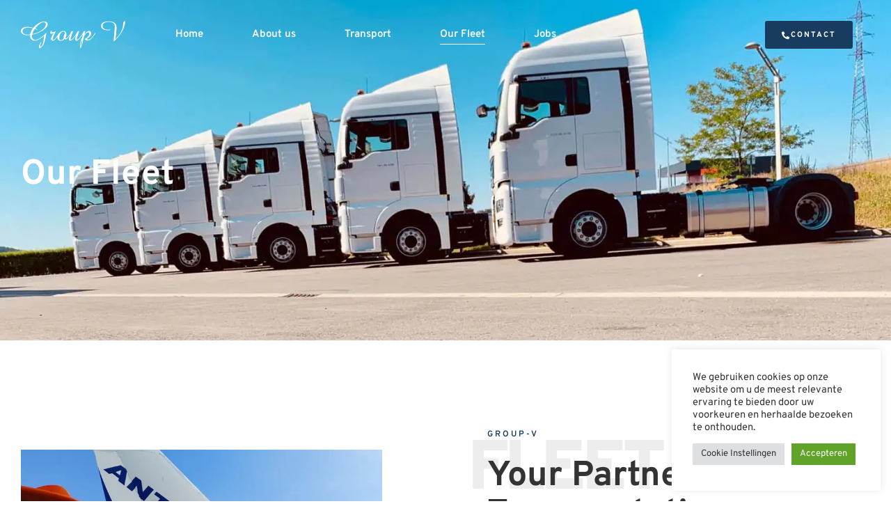

--- FILE ---
content_type: text/css
request_url: https://www.group-v.eu/wp-content/uploads/elementor/css/post-18.css?ver=1768955797
body_size: 21084
content:
.elementor-18 .elementor-element.elementor-element-67e94068 .elementor-repeater-item-ed0308c.jet-parallax-section__layout .jet-parallax-section__image{background-size:auto;}.elementor-18 .elementor-element.elementor-element-24c8ac{transition:all 400ms;}.elementor-18 .elementor-element.elementor-element-ccff423 > .elementor-widget-container{margin:2% 0% 0% 0%;}.elementor-18 .elementor-element.elementor-element-ccff423{transition:all 400ms;}.elementor-18 .elementor-element.elementor-element-ccff423 .elementor-heading-title{color:var( --e-global-color-ec25634 );}.elementor-18 .elementor-element.elementor-element-67e94068:not(.elementor-motion-effects-element-type-background), .elementor-18 .elementor-element.elementor-element-67e94068 > .elementor-motion-effects-container > .elementor-motion-effects-layer{background-image:url("https://i0.wp.com/www.group-v.eu/wp-content/uploads/2021/08/Group-v-fleetlong.jpeg?fit=1466%2C640&ssl=1");background-position:center center;background-size:cover;}.elementor-18 .elementor-element.elementor-element-67e94068 > .elementor-background-overlay{background-color:var( --e-global-color-a047deb );opacity:0.49;transition:background 0.3s, border-radius 0.3s, opacity 0.3s;}.elementor-18 .elementor-element.elementor-element-67e94068 > .elementor-container{min-height:500px;}.elementor-18 .elementor-element.elementor-element-67e94068{transition:all 400ms;margin-top:-111px;margin-bottom:0px;}.elementor-18 .elementor-element.elementor-element-147d337 > .elementor-container > .elementor-column > .elementor-widget-wrap{align-content:center;align-items:center;}.elementor-18 .elementor-element.elementor-element-147d337 .elementor-repeater-item-f01f5fe.jet-parallax-section__layout .jet-parallax-section__image{background-size:auto;}.elementor-bc-flex-widget .elementor-18 .elementor-element.elementor-element-17ba204f.elementor-column .elementor-widget-wrap{align-items:center;}.elementor-18 .elementor-element.elementor-element-17ba204f.elementor-column.elementor-element[data-element_type="column"] > .elementor-widget-wrap.elementor-element-populated{align-content:center;align-items:center;}.elementor-18 .elementor-element.elementor-element-17ba204f > .elementor-element-populated{margin:0px 0px 0px 0px;--e-column-margin-right:0px;--e-column-margin-left:0px;}.elementor-18 .elementor-element.elementor-element-17ba204f{transition:all 400ms;}.elementor-18 .elementor-element.elementor-element-29f3e435{width:auto;max-width:auto;z-index:0;transition:all 400ms;}.elementor-18 .elementor-element.elementor-element-29f3e435 img{width:667px;height:69vh;object-fit:cover;object-position:center center;}.elementor-18 .elementor-element.elementor-element-947da20{transition:all 400ms;}.elementor-bc-flex-widget .elementor-18 .elementor-element.elementor-element-28e788ef.elementor-column .elementor-widget-wrap{align-items:center;}.elementor-18 .elementor-element.elementor-element-28e788ef.elementor-column.elementor-element[data-element_type="column"] > .elementor-widget-wrap.elementor-element-populated{align-content:center;align-items:center;}.elementor-18 .elementor-element.elementor-element-28e788ef{transition:all 400ms;}.elementor-18 .elementor-element.elementor-element-fb81b5e > .elementor-widget-container{margin:0px 0px 24px 0px;}.elementor-18 .elementor-element.elementor-element-fb81b5e{z-index:9;transition:all 400ms;}.elementor-18 .elementor-element.elementor-element-fb81b5e .elementor-heading-title{font-size:var( --e-global-typography-text-font-size );font-weight:var( --e-global-typography-text-font-weight );text-transform:var( --e-global-typography-text-text-transform );line-height:var( --e-global-typography-text-line-height );letter-spacing:var( --e-global-typography-text-letter-spacing );color:var( --e-global-color-primary );}body:not(.rtl) .elementor-18 .elementor-element.elementor-element-7e951ac4{left:2px;}body.rtl .elementor-18 .elementor-element.elementor-element-7e951ac4{right:2px;}.elementor-18 .elementor-element.elementor-element-7e951ac4{top:37px;z-index:0;transition:all 400ms;text-align:start;}.elementor-18 .elementor-element.elementor-element-7e951ac4 .elementor-heading-title{font-size:100px;font-weight:900;letter-spacing:-5px;color:var( --e-global-color-4ade329 );}.elementor-18 .elementor-element.elementor-element-42d38220 > .elementor-widget-container{margin:0px 0px 24px 0px;}.elementor-18 .elementor-element.elementor-element-42d38220{transition:all 400ms;}.elementor-18 .elementor-element.elementor-element-37754fcd{--iteration-count:infinite;--animation-duration:1200ms;transition:all 400ms;--dynamic-text-color:var( --e-global-color-secondary );}.elementor-18 .elementor-element.elementor-element-37754fcd > .elementor-widget-container{margin:0px 0px 24px 0px;}.elementor-18 .elementor-element.elementor-element-37754fcd .elementor-headline{text-align:start;font-family:var( --e-global-typography-primary-font-family ), Sans-serif;font-size:var( --e-global-typography-primary-font-size );font-weight:var( --e-global-typography-primary-font-weight );line-height:var( --e-global-typography-primary-line-height );}.elementor-18 .elementor-element.elementor-element-37754fcd .elementor-headline-dynamic-text{font-weight:800;}.elementor-18 .elementor-element.elementor-element-37754fcd .elementor-headline-dynamic-wrapper path{stroke:#02010100;}.elementor-18 .elementor-element.elementor-element-45edfea9 .elementor-repeater-item-ef14d3c.jet-parallax-section__layout .jet-parallax-section__image{background-size:auto;}.elementor-bc-flex-widget .elementor-18 .elementor-element.elementor-element-47fc772.elementor-column .elementor-widget-wrap{align-items:center;}.elementor-18 .elementor-element.elementor-element-47fc772.elementor-column.elementor-element[data-element_type="column"] > .elementor-widget-wrap.elementor-element-populated{align-content:center;align-items:center;}.elementor-18 .elementor-element.elementor-element-47fc772.elementor-column > .elementor-widget-wrap{justify-content:center;}.elementor-18 .elementor-element.elementor-element-47fc772 > .elementor-element-populated{padding:0px 0px 0px 0px;}.elementor-18 .elementor-element.elementor-element-47fc772{transition:all 400ms;}.elementor-18 .elementor-element.elementor-element-4d447f77{transition:all 400ms;}.elementor-18 .elementor-element.elementor-element-4d447f77 .elementor-icon-box-wrapper{align-items:start;gap:15px;}.elementor-18 .elementor-element.elementor-element-4d447f77.elementor-view-stacked .elementor-icon{background-color:var( --e-global-color-primary );fill:var( --e-global-color-ec25634 );color:var( --e-global-color-ec25634 );}.elementor-18 .elementor-element.elementor-element-4d447f77.elementor-view-framed .elementor-icon, .elementor-18 .elementor-element.elementor-element-4d447f77.elementor-view-default .elementor-icon{fill:var( --e-global-color-primary );color:var( --e-global-color-primary );border-color:var( --e-global-color-primary );}.elementor-18 .elementor-element.elementor-element-4d447f77.elementor-view-framed .elementor-icon{background-color:var( --e-global-color-ec25634 );}.elementor-18 .elementor-element.elementor-element-4d447f77 .elementor-icon{font-size:54px;padding:17px;border-radius:5px 5px 5px 5px;}.elementor-bc-flex-widget .elementor-18 .elementor-element.elementor-element-64e0a2e5.elementor-column .elementor-widget-wrap{align-items:center;}.elementor-18 .elementor-element.elementor-element-64e0a2e5.elementor-column.elementor-element[data-element_type="column"] > .elementor-widget-wrap.elementor-element-populated{align-content:center;align-items:center;}.elementor-18 .elementor-element.elementor-element-64e0a2e5 > .elementor-element-populated{padding:0px 0px 0px 30px;}.elementor-18 .elementor-element.elementor-element-64e0a2e5{transition:all 400ms;}.elementor-18 .elementor-element.elementor-element-5387fc78{width:auto;max-width:auto;transition:all 400ms;}.elementor-18 .elementor-element.elementor-element-5387fc78 > .elementor-widget-container{margin:0px 24px 0px 0px;}.elementor-18 .elementor-element.elementor-element-5387fc78 .elementor-counter-number-wrapper{color:var( --e-global-color-primary );font-size:var( --e-global-typography-86332c7-font-size );font-weight:var( --e-global-typography-86332c7-font-weight );line-height:var( --e-global-typography-86332c7-line-height );}.elementor-18 .elementor-element.elementor-element-1bddc8e1{transition:all 400ms;}.elementor-18 .elementor-element.elementor-element-562a99de{width:auto;max-width:auto;transition:all 400ms;}.elementor-18 .elementor-element.elementor-element-562a99de > .elementor-widget-container{margin:7px 0px 8px 0px;}.elementor-18 .elementor-element.elementor-element-562a99de .elementor-heading-title{color:var( --e-global-color-primary );}.elementor-18 .elementor-element.elementor-element-167173c5 > .elementor-widget-container{margin:0px 0px -21px 0px;}.elementor-18 .elementor-element.elementor-element-167173c5{transition:all 400ms;}.elementor-18 .elementor-element.elementor-element-45edfea9{margin-top:0px;margin-bottom:8px;transition:all 400ms;}.elementor-18 .elementor-element.elementor-element-56279f5d .elementor-repeater-item-ecbbffc.jet-parallax-section__layout .jet-parallax-section__image{background-size:auto;}.elementor-bc-flex-widget .elementor-18 .elementor-element.elementor-element-11d19f7.elementor-column .elementor-widget-wrap{align-items:center;}.elementor-18 .elementor-element.elementor-element-11d19f7.elementor-column.elementor-element[data-element_type="column"] > .elementor-widget-wrap.elementor-element-populated{align-content:center;align-items:center;}.elementor-18 .elementor-element.elementor-element-11d19f7.elementor-column > .elementor-widget-wrap{justify-content:center;}.elementor-18 .elementor-element.elementor-element-11d19f7 > .elementor-element-populated{padding:0px 0px 0px 0px;}.elementor-18 .elementor-element.elementor-element-11d19f7{transition:all 400ms;}.elementor-18 .elementor-element.elementor-element-37387629{transition:all 400ms;}.elementor-18 .elementor-element.elementor-element-37387629 .elementor-icon-box-wrapper{align-items:start;gap:15px;}.elementor-18 .elementor-element.elementor-element-37387629.elementor-view-stacked .elementor-icon{background-color:var( --e-global-color-primary );fill:var( --e-global-color-ec25634 );color:var( --e-global-color-ec25634 );}.elementor-18 .elementor-element.elementor-element-37387629.elementor-view-framed .elementor-icon, .elementor-18 .elementor-element.elementor-element-37387629.elementor-view-default .elementor-icon{fill:var( --e-global-color-primary );color:var( --e-global-color-primary );border-color:var( --e-global-color-primary );}.elementor-18 .elementor-element.elementor-element-37387629.elementor-view-framed .elementor-icon{background-color:var( --e-global-color-ec25634 );}.elementor-18 .elementor-element.elementor-element-37387629 .elementor-icon{font-size:54px;padding:17px;border-radius:5px 5px 5px 5px;}.elementor-bc-flex-widget .elementor-18 .elementor-element.elementor-element-16dd04a0.elementor-column .elementor-widget-wrap{align-items:center;}.elementor-18 .elementor-element.elementor-element-16dd04a0.elementor-column.elementor-element[data-element_type="column"] > .elementor-widget-wrap.elementor-element-populated{align-content:center;align-items:center;}.elementor-18 .elementor-element.elementor-element-16dd04a0 > .elementor-element-populated{padding:0px 0px 0px 30px;}.elementor-18 .elementor-element.elementor-element-16dd04a0{transition:all 400ms;}.elementor-18 .elementor-element.elementor-element-401f7901{width:auto;max-width:auto;transition:all 400ms;}.elementor-18 .elementor-element.elementor-element-401f7901 > .elementor-widget-container{margin:0px 24px 0px 0px;}.elementor-18 .elementor-element.elementor-element-401f7901 .elementor-counter-number-wrapper{color:var( --e-global-color-primary );font-size:var( --e-global-typography-86332c7-font-size );font-weight:var( --e-global-typography-86332c7-font-weight );line-height:var( --e-global-typography-86332c7-line-height );}.elementor-18 .elementor-element.elementor-element-1d70cec5{transition:all 400ms;}.elementor-18 .elementor-element.elementor-element-88abfe9{width:auto;max-width:auto;transition:all 400ms;}.elementor-18 .elementor-element.elementor-element-88abfe9 > .elementor-widget-container{margin:7px 0px 8px 0px;}.elementor-18 .elementor-element.elementor-element-88abfe9 .elementor-heading-title{color:var( --e-global-color-primary );}.elementor-18 .elementor-element.elementor-element-6345663a > .elementor-widget-container{margin:0px 0px -21px 0px;}.elementor-18 .elementor-element.elementor-element-6345663a{transition:all 400ms;}.elementor-18 .elementor-element.elementor-element-56279f5d{transition:all 400ms;}.elementor-18 .elementor-element.elementor-element-147d337:not(.elementor-motion-effects-element-type-background), .elementor-18 .elementor-element.elementor-element-147d337 > .elementor-motion-effects-container > .elementor-motion-effects-layer{background-color:var( --e-global-color-ec25634 );}.elementor-18 .elementor-element.elementor-element-147d337{transition:all 400ms;padding:96px 0px 96px 0px;}.elementor-18 .elementor-element.elementor-element-147d337 > .elementor-background-overlay{transition:background 0.3s, border-radius 0.3s, opacity 0.3s;}.elementor-18 .elementor-element.elementor-element-506fcbc .elementor-repeater-item-0eb8fb7.jet-parallax-section__layout .jet-parallax-section__image{background-size:auto;}.elementor-18 .elementor-element.elementor-element-5231281 > .elementor-element-populated{padding:20px 20px 20px 20px;}.elementor-18 .elementor-element.elementor-element-5231281{transition:all 400ms;}.elementor-18 .elementor-element.elementor-element-de11850 .ha-justified-grid__wrap{--justified-grid-pull:10px;}.elementor-18 .elementor-element.elementor-element-de11850{transition:all 400ms;}.elementor-18 .elementor-element.elementor-element-de11850 .ha-justified-grid__item img{transition-duration:0.8s;}.elementor-18 .elementor-element.elementor-element-de11850 .ha-justified-grid__item:hover img{cursor:default;}.elementor-18 .elementor-element.elementor-element-de11850 .ha-filter{text-align:left;}.elementor-18 .elementor-element.elementor-element-506fcbc{margin-top:0px;margin-bottom:100px;transition:all 400ms;}@media(max-width:1024px){.elementor-18 .elementor-element.elementor-element-67e94068 > .elementor-container{min-height:300px;}.elementor-18 .elementor-element.elementor-element-67e94068:not(.elementor-motion-effects-element-type-background), .elementor-18 .elementor-element.elementor-element-67e94068 > .elementor-motion-effects-container > .elementor-motion-effects-layer{background-position:center center;}.elementor-18 .elementor-element.elementor-element-17ba204f.elementor-column > .elementor-widget-wrap{justify-content:center;}.elementor-18 .elementor-element.elementor-element-17ba204f > .elementor-element-populated{padding:0px 0px 0px 0px;}.elementor-18 .elementor-element.elementor-element-29f3e435 > .elementor-widget-container{margin:0% 0% 0% -161%;}.elementor-18 .elementor-element.elementor-element-29f3e435{text-align:end;}.elementor-18 .elementor-element.elementor-element-fb81b5e{text-align:start;}.elementor-18 .elementor-element.elementor-element-fb81b5e .elementor-heading-title{font-size:var( --e-global-typography-text-font-size );line-height:var( --e-global-typography-text-line-height );letter-spacing:var( --e-global-typography-text-letter-spacing );}body:not(.rtl) .elementor-18 .elementor-element.elementor-element-7e951ac4{left:-5px;}body.rtl .elementor-18 .elementor-element.elementor-element-7e951ac4{right:-5px;}.elementor-18 .elementor-element.elementor-element-7e951ac4{top:-32px;text-align:start;}.elementor-18 .elementor-element.elementor-element-7e951ac4 .elementor-heading-title{font-size:75px;}.elementor-18 .elementor-element.elementor-element-42d38220{text-align:start;}.elementor-18 .elementor-element.elementor-element-37754fcd .elementor-headline{text-align:start;font-size:var( --e-global-typography-primary-font-size );line-height:var( --e-global-typography-primary-line-height );}.elementor-18 .elementor-element.elementor-element-4d447f77 .elementor-icon{font-size:36px;}.elementor-18 .elementor-element.elementor-element-5387fc78 .elementor-counter-number-wrapper{font-size:var( --e-global-typography-86332c7-font-size );line-height:var( --e-global-typography-86332c7-line-height );}.elementor-18 .elementor-element.elementor-element-37387629 .elementor-icon{font-size:36px;}.elementor-18 .elementor-element.elementor-element-401f7901 .elementor-counter-number-wrapper{font-size:var( --e-global-typography-86332c7-font-size );line-height:var( --e-global-typography-86332c7-line-height );}.elementor-18 .elementor-element.elementor-element-147d337{padding:48px 0px 48px 0px;}}@media(max-width:767px){.elementor-18 .elementor-element.elementor-element-ccff423 > .elementor-widget-container{margin:20% 0% 0% 0%;}.elementor-18 .elementor-element.elementor-element-ccff423{text-align:center;}.elementor-18 .elementor-element.elementor-element-29f3e435 > .elementor-widget-container{margin:0px 0px 0px 0px;}.elementor-18 .elementor-element.elementor-element-28e788ef.elementor-column > .elementor-widget-wrap{justify-content:center;}.elementor-18 .elementor-element.elementor-element-fb81b5e{text-align:center;}.elementor-18 .elementor-element.elementor-element-fb81b5e .elementor-heading-title{font-size:var( --e-global-typography-text-font-size );line-height:var( --e-global-typography-text-line-height );letter-spacing:var( --e-global-typography-text-letter-spacing );}body:not(.rtl) .elementor-18 .elementor-element.elementor-element-7e951ac4{left:0px;}body.rtl .elementor-18 .elementor-element.elementor-element-7e951ac4{right:0px;}.elementor-18 .elementor-element.elementor-element-7e951ac4{top:-17px;text-align:center;}.elementor-18 .elementor-element.elementor-element-7e951ac4 .elementor-heading-title{font-size:68px;}.elementor-18 .elementor-element.elementor-element-42d38220{text-align:center;}.elementor-18 .elementor-element.elementor-element-37754fcd .elementor-headline{text-align:center;font-size:var( --e-global-typography-primary-font-size );line-height:var( --e-global-typography-primary-line-height );}.elementor-18 .elementor-element.elementor-element-47fc772 > .elementor-element-populated{padding:32px 32px 0px 32px;}.elementor-18 .elementor-element.elementor-element-64e0a2e5.elementor-column > .elementor-widget-wrap{justify-content:center;}.elementor-18 .elementor-element.elementor-element-5387fc78 .elementor-counter-number-wrapper{font-size:var( --e-global-typography-86332c7-font-size );line-height:var( --e-global-typography-86332c7-line-height );}.elementor-18 .elementor-element.elementor-element-1bddc8e1.elementor-column > .elementor-widget-wrap{justify-content:center;}.elementor-18 .elementor-element.elementor-element-167173c5{text-align:center;}.elementor-18 .elementor-element.elementor-element-45edfea9{margin-top:0px;margin-bottom:0px;}.elementor-18 .elementor-element.elementor-element-11d19f7 > .elementor-element-populated{padding:32px 32px 0px 32px;}.elementor-18 .elementor-element.elementor-element-16dd04a0.elementor-column > .elementor-widget-wrap{justify-content:center;}.elementor-18 .elementor-element.elementor-element-401f7901 .elementor-counter-number-wrapper{font-size:var( --e-global-typography-86332c7-font-size );line-height:var( --e-global-typography-86332c7-line-height );}.elementor-18 .elementor-element.elementor-element-1d70cec5.elementor-column > .elementor-widget-wrap{justify-content:center;}.elementor-18 .elementor-element.elementor-element-6345663a{text-align:center;}.elementor-18 .elementor-element.elementor-element-56279f5d{margin-top:0px;margin-bottom:48px;}.elementor-18 .elementor-element.elementor-element-147d337{padding:48px 0px 0px 0px;}}@media(min-width:768px){.elementor-18 .elementor-element.elementor-element-17ba204f{width:45.231%;}.elementor-18 .elementor-element.elementor-element-947da20{width:7.102%;}.elementor-18 .elementor-element.elementor-element-28e788ef{width:47%;}.elementor-18 .elementor-element.elementor-element-47fc772{width:18.875%;}.elementor-18 .elementor-element.elementor-element-64e0a2e5{width:22.323%;}.elementor-18 .elementor-element.elementor-element-1bddc8e1{width:58.464%;}.elementor-18 .elementor-element.elementor-element-11d19f7{width:18.875%;}.elementor-18 .elementor-element.elementor-element-16dd04a0{width:22.323%;}.elementor-18 .elementor-element.elementor-element-1d70cec5{width:58.464%;}}@media(max-width:1024px) and (min-width:768px){.elementor-18 .elementor-element.elementor-element-17ba204f{width:38%;}.elementor-18 .elementor-element.elementor-element-947da20{width:2%;}.elementor-18 .elementor-element.elementor-element-28e788ef{width:58%;}.elementor-18 .elementor-element.elementor-element-64e0a2e5{width:30%;}.elementor-18 .elementor-element.elementor-element-1bddc8e1{width:51%;}.elementor-18 .elementor-element.elementor-element-16dd04a0{width:30%;}.elementor-18 .elementor-element.elementor-element-1d70cec5{width:51%;}}

--- FILE ---
content_type: text/css
request_url: https://www.group-v.eu/wp-content/uploads/elementor/css/post-36.css?ver=1768948286
body_size: 14062
content:
.elementor-36 .elementor-element.elementor-element-2814d5c9 .elementor-repeater-item-d5f7bb0.jet-parallax-section__layout .jet-parallax-section__image{background-size:auto;}.elementor-bc-flex-widget .elementor-36 .elementor-element.elementor-element-3608538a.elementor-column .elementor-widget-wrap{align-items:center;}.elementor-36 .elementor-element.elementor-element-3608538a.elementor-column.elementor-element[data-element_type="column"] > .elementor-widget-wrap.elementor-element-populated{align-content:center;align-items:center;}.elementor-36 .elementor-element.elementor-element-3608538a{transition:all 400ms;}.elementor-36 .elementor-element.elementor-element-5b4066a1{width:auto;max-width:auto;transition:all 400ms;}.elementor-36 .elementor-element.elementor-element-5b4066a1 > .elementor-widget-container{margin:0px 48px 0px 0px;}.elementor-36 .elementor-element.elementor-element-5b4066a1 img{width:150px;max-width:150px;}.elementor-36 .elementor-element.elementor-element-4298f56b{width:auto;max-width:auto;transition:all 400ms;--e-nav-menu-horizontal-menu-item-margin:calc( 70px / 2 );}.elementor-36 .elementor-element.elementor-element-4298f56b > .elementor-widget-container{margin:0px 24px 0px 24px;}.elementor-36 .elementor-element.elementor-element-4298f56b .elementor-menu-toggle{margin:0 auto;background-color:var( --e-global-color-primary );}.elementor-36 .elementor-element.elementor-element-4298f56b .elementor-nav-menu .elementor-item{font-size:15px;font-weight:600;}.elementor-36 .elementor-element.elementor-element-4298f56b .elementor-nav-menu--main .elementor-item{color:#FFFFFF;fill:#FFFFFF;padding-left:0px;padding-right:0px;padding-top:4px;padding-bottom:4px;}.elementor-36 .elementor-element.elementor-element-4298f56b .elementor-nav-menu--main .elementor-item:hover,
					.elementor-36 .elementor-element.elementor-element-4298f56b .elementor-nav-menu--main .elementor-item.elementor-item-active,
					.elementor-36 .elementor-element.elementor-element-4298f56b .elementor-nav-menu--main .elementor-item.highlighted,
					.elementor-36 .elementor-element.elementor-element-4298f56b .elementor-nav-menu--main .elementor-item:focus{color:#FFFFFF;fill:#FFFFFF;}.elementor-36 .elementor-element.elementor-element-4298f56b .elementor-nav-menu--main:not(.e--pointer-framed) .elementor-item:before,
					.elementor-36 .elementor-element.elementor-element-4298f56b .elementor-nav-menu--main:not(.e--pointer-framed) .elementor-item:after{background-color:var( --e-global-color-ec25634 );}.elementor-36 .elementor-element.elementor-element-4298f56b .e--pointer-framed .elementor-item:before,
					.elementor-36 .elementor-element.elementor-element-4298f56b .e--pointer-framed .elementor-item:after{border-color:var( --e-global-color-ec25634 );}.elementor-36 .elementor-element.elementor-element-4298f56b .elementor-nav-menu--main .elementor-item.elementor-item-active{color:var( --e-global-color-ec25634 );}.elementor-36 .elementor-element.elementor-element-4298f56b .elementor-nav-menu--main:not(.e--pointer-framed) .elementor-item.elementor-item-active:before,
					.elementor-36 .elementor-element.elementor-element-4298f56b .elementor-nav-menu--main:not(.e--pointer-framed) .elementor-item.elementor-item-active:after{background-color:var( --e-global-color-ec25634 );}.elementor-36 .elementor-element.elementor-element-4298f56b .e--pointer-framed .elementor-item.elementor-item-active:before,
					.elementor-36 .elementor-element.elementor-element-4298f56b .e--pointer-framed .elementor-item.elementor-item-active:after{border-color:var( --e-global-color-ec25634 );}.elementor-36 .elementor-element.elementor-element-4298f56b .e--pointer-framed .elementor-item:before{border-width:1px;}.elementor-36 .elementor-element.elementor-element-4298f56b .e--pointer-framed.e--animation-draw .elementor-item:before{border-width:0 0 1px 1px;}.elementor-36 .elementor-element.elementor-element-4298f56b .e--pointer-framed.e--animation-draw .elementor-item:after{border-width:1px 1px 0 0;}.elementor-36 .elementor-element.elementor-element-4298f56b .e--pointer-framed.e--animation-corners .elementor-item:before{border-width:1px 0 0 1px;}.elementor-36 .elementor-element.elementor-element-4298f56b .e--pointer-framed.e--animation-corners .elementor-item:after{border-width:0 1px 1px 0;}.elementor-36 .elementor-element.elementor-element-4298f56b .e--pointer-underline .elementor-item:after,
					 .elementor-36 .elementor-element.elementor-element-4298f56b .e--pointer-overline .elementor-item:before,
					 .elementor-36 .elementor-element.elementor-element-4298f56b .e--pointer-double-line .elementor-item:before,
					 .elementor-36 .elementor-element.elementor-element-4298f56b .e--pointer-double-line .elementor-item:after{height:1px;}.elementor-36 .elementor-element.elementor-element-4298f56b .elementor-nav-menu--main:not(.elementor-nav-menu--layout-horizontal) .elementor-nav-menu > li:not(:last-child){margin-bottom:70px;}.elementor-36 .elementor-element.elementor-element-4298f56b .elementor-nav-menu--dropdown a:hover,
					.elementor-36 .elementor-element.elementor-element-4298f56b .elementor-nav-menu--dropdown a:focus,
					.elementor-36 .elementor-element.elementor-element-4298f56b .elementor-nav-menu--dropdown a.elementor-item-active,
					.elementor-36 .elementor-element.elementor-element-4298f56b .elementor-nav-menu--dropdown a.highlighted,
					.elementor-36 .elementor-element.elementor-element-4298f56b .elementor-menu-toggle:hover,
					.elementor-36 .elementor-element.elementor-element-4298f56b .elementor-menu-toggle:focus{color:var( --e-global-color-primary );}.elementor-36 .elementor-element.elementor-element-4298f56b .elementor-nav-menu--dropdown a:hover,
					.elementor-36 .elementor-element.elementor-element-4298f56b .elementor-nav-menu--dropdown a:focus,
					.elementor-36 .elementor-element.elementor-element-4298f56b .elementor-nav-menu--dropdown a.elementor-item-active,
					.elementor-36 .elementor-element.elementor-element-4298f56b .elementor-nav-menu--dropdown a.highlighted{background-color:#02010100;}.elementor-36 .elementor-element.elementor-element-4298f56b .elementor-nav-menu--dropdown a.elementor-item-active{color:var( --e-global-color-ec25634 );background-color:var( --e-global-color-primary );}.elementor-36 .elementor-element.elementor-element-4298f56b .elementor-nav-menu--dropdown .elementor-item, .elementor-36 .elementor-element.elementor-element-4298f56b .elementor-nav-menu--dropdown  .elementor-sub-item{font-size:15px;font-weight:600;}.elementor-36 .elementor-element.elementor-element-4298f56b .elementor-nav-menu--dropdown{border-style:solid;border-width:16px 24px 16px 8px;border-color:var( --e-global-color-ec25634 );border-radius:0px 0px 4px 4px;}.elementor-36 .elementor-element.elementor-element-4298f56b .elementor-nav-menu--dropdown li:first-child a{border-top-left-radius:0px;border-top-right-radius:0px;}.elementor-36 .elementor-element.elementor-element-4298f56b .elementor-nav-menu--dropdown li:last-child a{border-bottom-right-radius:4px;border-bottom-left-radius:4px;}.elementor-36 .elementor-element.elementor-element-4298f56b .elementor-nav-menu--main .elementor-nav-menu--dropdown, .elementor-36 .elementor-element.elementor-element-4298f56b .elementor-nav-menu__container.elementor-nav-menu--dropdown{box-shadow:0px 0px 48px -12px rgba(0, 0, 0, 0.1);}.elementor-36 .elementor-element.elementor-element-4298f56b .elementor-nav-menu--dropdown a{padding-top:10px;padding-bottom:10px;}.elementor-36 .elementor-element.elementor-element-4298f56b div.elementor-menu-toggle{color:var( --e-global-color-ec25634 );}.elementor-36 .elementor-element.elementor-element-4298f56b div.elementor-menu-toggle svg{fill:var( --e-global-color-ec25634 );}.elementor-36 .elementor-element.elementor-element-4298f56b div.elementor-menu-toggle:hover, .elementor-36 .elementor-element.elementor-element-4298f56b div.elementor-menu-toggle:focus{color:var( --e-global-color-ec25634 );}.elementor-36 .elementor-element.elementor-element-4298f56b div.elementor-menu-toggle:hover svg, .elementor-36 .elementor-element.elementor-element-4298f56b div.elementor-menu-toggle:focus svg{fill:var( --e-global-color-ec25634 );}.elementor-36 .elementor-element.elementor-element-4298f56b .elementor-menu-toggle:hover, .elementor-36 .elementor-element.elementor-element-4298f56b .elementor-menu-toggle:focus{background-color:#214C79;}.elementor-bc-flex-widget .elementor-36 .elementor-element.elementor-element-5a5176ad.elementor-column .elementor-widget-wrap{align-items:center;}.elementor-36 .elementor-element.elementor-element-5a5176ad.elementor-column.elementor-element[data-element_type="column"] > .elementor-widget-wrap.elementor-element-populated{align-content:center;align-items:center;}.elementor-36 .elementor-element.elementor-element-5a5176ad.elementor-column > .elementor-widget-wrap{justify-content:flex-end;}.elementor-36 .elementor-element.elementor-element-5a5176ad{transition:all 400ms;}.elementor-36 .elementor-element.elementor-element-6e66cbd8 .elementor-button:hover, .elementor-36 .elementor-element.elementor-element-6e66cbd8 .elementor-button:focus{background-color:var( --e-global-color-ec25634 );color:var( --e-global-color-primary );}.elementor-36 .elementor-element.elementor-element-6e66cbd8{width:auto;max-width:auto;transition:all 400ms;}.elementor-36 .elementor-element.elementor-element-6e66cbd8 > .elementor-widget-container{margin:0px 24px 0px 0px;}.elementor-36 .elementor-element.elementor-element-6e66cbd8 .elementor-button-content-wrapper{flex-direction:row;}.elementor-36 .elementor-element.elementor-element-6e66cbd8 .elementor-button .elementor-button-content-wrapper{gap:10px;}.elementor-36 .elementor-element.elementor-element-6e66cbd8 .elementor-button:hover svg, .elementor-36 .elementor-element.elementor-element-6e66cbd8 .elementor-button:focus svg{fill:var( --e-global-color-primary );}.elementor-36 .elementor-element.elementor-element-2814d5c9.de-sticky-section-sticky--stuck{background-color:#183B60;}.elementor-36 .elementor-element.elementor-element-2814d5c9{transition:all 400ms;padding:0px 0px 0px 0px;z-index:999;}.elementor-36 .elementor-element.elementor-element-2814d5c9 > .elementor-background-overlay{transition:background 0.3s, border-radius 0.3s, opacity 0.3s;}.elementor-36 .elementor-element.elementor-element-2814d5c9.de-sticky-section-sticky--stuck.de-sticky-transition-in, .elementor-36 .elementor-element.elementor-element-2814d5c9.de-sticky-section-sticky--stuck.de-sticky-transition-out{transition:margin 0.8s, padding 0.8s, background 0.8s, box-shadow 0.8s;}.elementor-theme-builder-content-area{height:400px;}.elementor-location-header:before, .elementor-location-footer:before{content:"";display:table;clear:both;}@media(min-width:768px){.elementor-36 .elementor-element.elementor-element-3608538a{width:76.923%;}.elementor-36 .elementor-element.elementor-element-5a5176ad{width:23%;}}@media(max-width:1024px) and (min-width:768px){.elementor-36 .elementor-element.elementor-element-3608538a{width:75%;}.elementor-36 .elementor-element.elementor-element-5a5176ad{width:25%;}}@media(max-width:1024px){.elementor-bc-flex-widget .elementor-36 .elementor-element.elementor-element-3608538a.elementor-column .elementor-widget-wrap{align-items:center;}.elementor-36 .elementor-element.elementor-element-3608538a.elementor-column.elementor-element[data-element_type="column"] > .elementor-widget-wrap.elementor-element-populated{align-content:center;align-items:center;}.elementor-36 .elementor-element.elementor-element-3608538a.elementor-column > .elementor-widget-wrap{justify-content:center;}.elementor-36 .elementor-element.elementor-element-5b4066a1{width:var( --container-widget-width, 80% );max-width:80%;--container-widget-width:80%;--container-widget-flex-grow:0;text-align:start;}.elementor-36 .elementor-element.elementor-element-5b4066a1 > .elementor-widget-container{margin:-8px 0px 0px 0px;}.elementor-36 .elementor-element.elementor-element-4298f56b{width:var( --container-widget-width, 10% );max-width:10%;--container-widget-width:10%;--container-widget-flex-grow:0;--nav-menu-icon-size:25px;}.elementor-36 .elementor-element.elementor-element-4298f56b > .elementor-widget-container{margin:0px 0px 0px 0px;}.elementor-36 .elementor-element.elementor-element-4298f56b .elementor-nav-menu--dropdown a{padding-left:31px;padding-right:31px;}.elementor-bc-flex-widget .elementor-36 .elementor-element.elementor-element-5a5176ad.elementor-column .elementor-widget-wrap{align-items:center;}.elementor-36 .elementor-element.elementor-element-5a5176ad.elementor-column.elementor-element[data-element_type="column"] > .elementor-widget-wrap.elementor-element-populated{align-content:center;align-items:center;}.elementor-36 .elementor-element.elementor-element-5a5176ad.elementor-column > .elementor-widget-wrap{justify-content:center;}.elementor-36 .elementor-element.elementor-element-2814d5c9{padding:0px 0px 0px 0px;}}@media(max-width:767px){.elementor-36 .elementor-element.elementor-element-3608538a.elementor-column > .elementor-widget-wrap{justify-content:space-between;}.elementor-36 .elementor-element.elementor-element-3608538a > .elementor-element-populated{padding:16px 30px 16px 30px;}.elementor-36 .elementor-element.elementor-element-5b4066a1{width:var( --container-widget-width, 70% );max-width:70%;--container-widget-width:70%;--container-widget-flex-grow:0;}.elementor-36 .elementor-element.elementor-element-5b4066a1 > .elementor-widget-container{margin:0px 0px 0px 0px;}.elementor-36 .elementor-element.elementor-element-4298f56b > .elementor-widget-container{margin:0px 0px 0px 0px;padding:0px 0px 0px 0px;}.elementor-36 .elementor-element.elementor-element-5a5176ad{width:20%;}.elementor-36 .elementor-element.elementor-element-5a5176ad > .elementor-element-populated{margin:-2022% 0% 0% 0%;--e-column-margin-right:0%;--e-column-margin-left:0%;}.elementor-36 .elementor-element.elementor-element-2814d5c9.de-sticky-section-sticky--stuck{margin-top:0px;margin-bottom:0px;padding:0px 0px 0px 0px;}}

--- FILE ---
content_type: text/css
request_url: https://www.group-v.eu/wp-content/uploads/elementor/css/post-265.css?ver=1768948286
body_size: 28301
content:
.elementor-265 .elementor-element.elementor-element-2737609a .elementor-repeater-item-e8bd0a8.jet-parallax-section__layout .jet-parallax-section__image{background-size:auto;}.elementor-265 .elementor-element.elementor-element-50d33591{transition:all 400ms;}.elementor-265 .elementor-element.elementor-element-5ce3267a{transition:all 400ms;}.elementor-265 .elementor-element.elementor-element-1e1af996 > .elementor-widget-container{margin:0px 0px 24px 0px;}.elementor-265 .elementor-element.elementor-element-1e1af996{transition:all 400ms;text-align:center;}.elementor-265 .elementor-element.elementor-element-1e1af996 .elementor-heading-title{font-size:var( --e-global-typography-text-font-size );font-weight:var( --e-global-typography-text-font-weight );text-transform:var( --e-global-typography-text-text-transform );line-height:var( --e-global-typography-text-line-height );letter-spacing:var( --e-global-typography-text-letter-spacing );color:var( --e-global-color-ec25634 );}.elementor-265 .elementor-element.elementor-element-39670e44 > .elementor-widget-container{margin:0px 0px 24px 0px;}.elementor-265 .elementor-element.elementor-element-39670e44{transition:all 400ms;text-align:center;}.elementor-265 .elementor-element.elementor-element-39670e44 .elementor-heading-title{color:var( --e-global-color-ec25634 );}.elementor-265 .elementor-element.elementor-element-6f52bc92 .elementor-button:hover, .elementor-265 .elementor-element.elementor-element-6f52bc92 .elementor-button:focus{background-color:var( --e-global-color-d3ae19d );color:var( --e-global-color-primary );}.elementor-265 .elementor-element.elementor-element-6f52bc92{transition:all 400ms;}.elementor-265 .elementor-element.elementor-element-6f52bc92 .elementor-button:hover svg, .elementor-265 .elementor-element.elementor-element-6f52bc92 .elementor-button:focus svg{fill:var( --e-global-color-primary );}.elementor-265 .elementor-element.elementor-element-593f94f9{transition:all 400ms;}.elementor-265 .elementor-element.elementor-element-2737609a > .elementor-background-overlay{background-color:#000000;opacity:0.3;transition:background 0.3s, border-radius 0.3s, opacity 0.3s;}.elementor-265 .elementor-element.elementor-element-2737609a > .elementor-container{min-height:400px;}.elementor-265 .elementor-element.elementor-element-2737609a .elementor-background-slideshow__slide__image{background-size:cover;background-position:center center;}.elementor-265 .elementor-element.elementor-element-2737609a{transition:all 400ms;padding:50px 0px 50px 0px;}.elementor-265 .elementor-element.elementor-element-38ff8d3d .elementor-repeater-item-82b5537.jet-parallax-section__layout .jet-parallax-section__image{background-size:auto;}.elementor-265 .elementor-element.elementor-element-1c78af29.elementor-column > .elementor-widget-wrap{justify-content:center;}.elementor-265 .elementor-element.elementor-element-1c78af29{transition:all 400ms;}.elementor-265 .elementor-element.elementor-element-e0e4bf8 .elementor-repeater-item-c58739e.jet-parallax-section__layout .jet-parallax-section__image{background-size:auto;}.elementor-265 .elementor-element.elementor-element-2e9e54a4{transition:all 400ms;}.elementor-265 .elementor-element.elementor-element-3fc7c2a2 > .elementor-widget-container{margin:0px 0px 32px 0px;}.elementor-265 .elementor-element.elementor-element-3fc7c2a2{transition:all 400ms;text-align:start;}.elementor-265 .elementor-element.elementor-element-3fc7c2a2 .elementor-heading-title{color:var( --e-global-color-ec25634 );}.elementor-265 .elementor-element.elementor-element-4b4c6c9 > .elementor-widget-container{margin:0px 0px 25px 0px;}.elementor-265 .elementor-element.elementor-element-4b4c6c9{transition:all 400ms;--e-icon-list-icon-size:14px;--icon-vertical-offset:0px;}.elementor-265 .elementor-element.elementor-element-4b4c6c9 .elementor-icon-list-items:not(.elementor-inline-items) .elementor-icon-list-item:not(:last-child){padding-block-end:calc(11px/2);}.elementor-265 .elementor-element.elementor-element-4b4c6c9 .elementor-icon-list-items:not(.elementor-inline-items) .elementor-icon-list-item:not(:first-child){margin-block-start:calc(11px/2);}.elementor-265 .elementor-element.elementor-element-4b4c6c9 .elementor-icon-list-items.elementor-inline-items .elementor-icon-list-item{margin-inline:calc(11px/2);}.elementor-265 .elementor-element.elementor-element-4b4c6c9 .elementor-icon-list-items.elementor-inline-items{margin-inline:calc(-11px/2);}.elementor-265 .elementor-element.elementor-element-4b4c6c9 .elementor-icon-list-items.elementor-inline-items .elementor-icon-list-item:after{inset-inline-end:calc(-11px/2);}.elementor-265 .elementor-element.elementor-element-4b4c6c9 .elementor-icon-list-icon i{color:#FFFFFF;transition:color 0.3s;}.elementor-265 .elementor-element.elementor-element-4b4c6c9 .elementor-icon-list-icon svg{fill:#FFFFFF;transition:fill 0.3s;}.elementor-265 .elementor-element.elementor-element-4b4c6c9 .elementor-icon-list-text{color:#FFFFFF;transition:color 0.3s;}.elementor-265 .elementor-element.elementor-element-75d386da .elementor-button{background-color:var( --e-global-color-ec25634 );fill:var( --e-global-color-primary );color:var( --e-global-color-primary );}.elementor-265 .elementor-element.elementor-element-75d386da{transition:all 400ms;}.elementor-265 .elementor-element.elementor-element-29019a2a{transition:all 400ms;}.elementor-265 .elementor-element.elementor-element-7241813a > .elementor-widget-container{margin:0px 0px 32px 0px;}.elementor-265 .elementor-element.elementor-element-7241813a{transition:all 400ms;text-align:start;}.elementor-265 .elementor-element.elementor-element-7241813a .elementor-heading-title{color:var( --e-global-color-ec25634 );}.elementor-265 .elementor-element.elementor-element-781e5a23{transition:all 400ms;--e-icon-list-icon-size:14px;--icon-vertical-offset:0px;}.elementor-265 .elementor-element.elementor-element-781e5a23 .elementor-icon-list-icon i{color:#919191;transition:color 0.3s;}.elementor-265 .elementor-element.elementor-element-781e5a23 .elementor-icon-list-icon svg{fill:#919191;transition:fill 0.3s;}.elementor-265 .elementor-element.elementor-element-781e5a23 .elementor-icon-list-item > .elementor-icon-list-text, .elementor-265 .elementor-element.elementor-element-781e5a23 .elementor-icon-list-item > a{line-height:2em;}.elementor-265 .elementor-element.elementor-element-781e5a23 .elementor-icon-list-text{color:var( --e-global-color-785b64d );transition:color 0.3s;}.elementor-265 .elementor-element.elementor-element-781e5a23 .elementor-icon-list-item:hover .elementor-icon-list-text{color:var( --e-global-color-ec25634 );}.elementor-265 .elementor-element.elementor-element-7be17e6{transition:all 400ms;}.elementor-265 .elementor-element.elementor-element-4ae0c8fa > .elementor-widget-container{margin:0px 0px 32px 0px;}.elementor-265 .elementor-element.elementor-element-4ae0c8fa{transition:all 400ms;text-align:start;}.elementor-265 .elementor-element.elementor-element-4ae0c8fa .elementor-heading-title{color:var( --e-global-color-ec25634 );}.elementor-265 .elementor-element.elementor-element-378e777c{transition:all 400ms;--e-icon-list-icon-size:14px;--icon-vertical-offset:0px;}.elementor-265 .elementor-element.elementor-element-378e777c .elementor-icon-list-icon i{color:#919191;transition:color 0.3s;}.elementor-265 .elementor-element.elementor-element-378e777c .elementor-icon-list-icon svg{fill:#919191;transition:fill 0.3s;}.elementor-265 .elementor-element.elementor-element-378e777c .elementor-icon-list-item > .elementor-icon-list-text, .elementor-265 .elementor-element.elementor-element-378e777c .elementor-icon-list-item > a{line-height:2em;}.elementor-265 .elementor-element.elementor-element-378e777c .elementor-icon-list-text{color:var( --e-global-color-785b64d );transition:color 0.3s;}.elementor-265 .elementor-element.elementor-element-378e777c .elementor-icon-list-item:hover .elementor-icon-list-text{color:var( --e-global-color-ec25634 );}.elementor-265 .elementor-element.elementor-element-26ad4750{transition:all 400ms;}.elementor-265 .elementor-element.elementor-element-1200d09f > .elementor-widget-container{margin:0px 0px 32px 0px;}.elementor-265 .elementor-element.elementor-element-1200d09f{transition:all 400ms;text-align:start;}.elementor-265 .elementor-element.elementor-element-1200d09f .elementor-heading-title{color:var( --e-global-color-ec25634 );}.elementor-265 .elementor-element.elementor-element-7337249b{transition:all 400ms;--e-icon-list-icon-size:14px;--icon-vertical-offset:0px;}.elementor-265 .elementor-element.elementor-element-7337249b .elementor-icon-list-icon i{color:#919191;transition:color 0.3s;}.elementor-265 .elementor-element.elementor-element-7337249b .elementor-icon-list-icon svg{fill:#919191;transition:fill 0.3s;}.elementor-265 .elementor-element.elementor-element-7337249b .elementor-icon-list-item > .elementor-icon-list-text, .elementor-265 .elementor-element.elementor-element-7337249b .elementor-icon-list-item > a{line-height:2em;}.elementor-265 .elementor-element.elementor-element-7337249b .elementor-icon-list-text{color:var( --e-global-color-785b64d );transition:color 0.3s;}.elementor-265 .elementor-element.elementor-element-7337249b .elementor-icon-list-item:hover .elementor-icon-list-text{color:var( --e-global-color-ec25634 );}.elementor-265 .elementor-element.elementor-element-e0e4bf8{margin-top:0px;margin-bottom:0px;transition:all 400ms;}.elementor-265 .elementor-element.elementor-element-2280679c .elementor-repeater-item-c5bf351.jet-parallax-section__layout .jet-parallax-section__image{background-size:auto;}.elementor-265 .elementor-element.elementor-element-5df9c56e{transition:all 400ms;}.elementor-265 .elementor-element.elementor-element-9571b74{--divider-border-style:solid;--divider-color:rgba(255, 255, 255, 0.1);--divider-border-width:1px;transition:all 400ms;}.elementor-265 .elementor-element.elementor-element-9571b74 .elementor-divider-separator{width:100%;}.elementor-265 .elementor-element.elementor-element-9571b74 .elementor-divider{padding-block-start:29px;padding-block-end:29px;}.elementor-265 .elementor-element.elementor-element-2280679c{padding:0px 20px 0px 20px;transition:all 400ms;}.elementor-265 .elementor-element.elementor-element-386e6ddf .elementor-repeater-item-b1c4956.jet-parallax-section__layout .jet-parallax-section__image{background-size:auto;}.elementor-bc-flex-widget .elementor-265 .elementor-element.elementor-element-704b795e.elementor-column .elementor-widget-wrap{align-items:flex-end;}.elementor-265 .elementor-element.elementor-element-704b795e.elementor-column.elementor-element[data-element_type="column"] > .elementor-widget-wrap.elementor-element-populated{align-content:flex-end;align-items:flex-end;}.elementor-265 .elementor-element.elementor-element-704b795e.elementor-column > .elementor-widget-wrap{justify-content:center;}.elementor-265 .elementor-element.elementor-element-704b795e{transition:all 400ms;}.elementor-265 .elementor-element.elementor-element-5c04630d{transition:all 400ms;text-align:start;}.elementor-265 .elementor-element.elementor-element-5c04630d img{width:104px;}.elementor-bc-flex-widget .elementor-265 .elementor-element.elementor-element-4da293a7.elementor-column .elementor-widget-wrap{align-items:center;}.elementor-265 .elementor-element.elementor-element-4da293a7.elementor-column.elementor-element[data-element_type="column"] > .elementor-widget-wrap.elementor-element-populated{align-content:center;align-items:center;}.elementor-265 .elementor-element.elementor-element-4da293a7{transition:all 400ms;}.elementor-265 .elementor-element.elementor-element-6925345 > .elementor-widget-container{margin:0px 0px -26px 0px;}.elementor-265 .elementor-element.elementor-element-6925345{transition:all 400ms;text-align:start;color:var( --e-global-color-785b64d );}.elementor-bc-flex-widget .elementor-265 .elementor-element.elementor-element-26210418.elementor-column .elementor-widget-wrap{align-items:center;}.elementor-265 .elementor-element.elementor-element-26210418.elementor-column.elementor-element[data-element_type="column"] > .elementor-widget-wrap.elementor-element-populated{align-content:center;align-items:center;}.elementor-265 .elementor-element.elementor-element-26210418{transition:all 400ms;}.elementor-265 .elementor-element.elementor-element-508afe6 > .elementor-widget-container{margin:0px 0px -26px 0px;}.elementor-265 .elementor-element.elementor-element-508afe6{transition:all 400ms;text-align:start;font-size:var( --e-global-typography-47eb6c6-font-size );font-weight:var( --e-global-typography-47eb6c6-font-weight );line-height:var( --e-global-typography-47eb6c6-line-height );color:#FFFFFF;}.elementor-265 .elementor-element.elementor-element-51acb61d{width:var( --container-widget-width, 570px );max-width:570px;--container-widget-width:570px;--container-widget-flex-grow:0;transition:all 400ms;--e-form-steps-indicators-spacing:20px;--e-form-steps-indicator-padding:30px;--e-form-steps-indicator-inactive-secondary-color:#ffffff;--e-form-steps-indicator-active-secondary-color:#ffffff;--e-form-steps-indicator-completed-secondary-color:#ffffff;--e-form-steps-divider-width:1px;--e-form-steps-divider-gap:10px;}.elementor-265 .elementor-element.elementor-element-51acb61d > .elementor-widget-container{margin:30px 0px 0px 0px;}.elementor-265 .elementor-element.elementor-element-51acb61d .elementor-field-group{padding-right:calc( 10px/2 );padding-left:calc( 10px/2 );margin-bottom:10px;}.elementor-265 .elementor-element.elementor-element-51acb61d .elementor-form-fields-wrapper{margin-left:calc( -10px/2 );margin-right:calc( -10px/2 );margin-bottom:-10px;}.elementor-265 .elementor-element.elementor-element-51acb61d .elementor-field-group.recaptcha_v3-bottomleft, .elementor-265 .elementor-element.elementor-element-51acb61d .elementor-field-group.recaptcha_v3-bottomright{margin-bottom:0;}body.rtl .elementor-265 .elementor-element.elementor-element-51acb61d .elementor-labels-inline .elementor-field-group > label{padding-left:0px;}body:not(.rtl) .elementor-265 .elementor-element.elementor-element-51acb61d .elementor-labels-inline .elementor-field-group > label{padding-right:0px;}body .elementor-265 .elementor-element.elementor-element-51acb61d .elementor-labels-above .elementor-field-group > label{padding-bottom:0px;}.elementor-265 .elementor-element.elementor-element-51acb61d .elementor-field-type-html{padding-bottom:0px;}.elementor-265 .elementor-element.elementor-element-51acb61d .elementor-field-group .elementor-field:not(.elementor-select-wrapper){background-color:var( --e-global-color-ec25634 );border-radius:4px 4px 4px 4px;}.elementor-265 .elementor-element.elementor-element-51acb61d .elementor-field-group .elementor-select-wrapper select{background-color:var( --e-global-color-ec25634 );border-radius:4px 4px 4px 4px;}.elementor-265 .elementor-element.elementor-element-51acb61d .elementor-button{font-size:var( --e-global-typography-secondary-font-size );font-weight:var( --e-global-typography-secondary-font-weight );text-transform:var( --e-global-typography-secondary-text-transform );line-height:var( --e-global-typography-secondary-line-height );letter-spacing:var( --e-global-typography-secondary-letter-spacing );padding:11px 11px 11px 11px;}.elementor-265 .elementor-element.elementor-element-51acb61d .e-form__buttons__wrapper__button-next{background-color:var( --e-global-color-ec25634 );color:var( --e-global-color-primary );}.elementor-265 .elementor-element.elementor-element-51acb61d .elementor-button[type="submit"]{background-color:var( --e-global-color-ec25634 );color:var( --e-global-color-primary );}.elementor-265 .elementor-element.elementor-element-51acb61d .elementor-button[type="submit"] svg *{fill:var( --e-global-color-primary );}.elementor-265 .elementor-element.elementor-element-51acb61d .e-form__buttons__wrapper__button-previous{color:#ffffff;}.elementor-265 .elementor-element.elementor-element-51acb61d .e-form__buttons__wrapper__button-next:hover{background-color:var( --e-global-color-primary );color:var( --e-global-color-ec25634 );}.elementor-265 .elementor-element.elementor-element-51acb61d .elementor-button[type="submit"]:hover{background-color:var( --e-global-color-primary );color:var( --e-global-color-ec25634 );}.elementor-265 .elementor-element.elementor-element-51acb61d .elementor-button[type="submit"]:hover svg *{fill:var( --e-global-color-ec25634 );}.elementor-265 .elementor-element.elementor-element-51acb61d .e-form__buttons__wrapper__button-previous:hover{color:#ffffff;}.elementor-265 .elementor-element.elementor-element-386e6ddf{transition:all 400ms;}.elementor-265 .elementor-element.elementor-element-4c79117a .elementor-repeater-item-f9d2e71.jet-parallax-section__layout .jet-parallax-section__image{background-size:auto;}.elementor-265 .elementor-element.elementor-element-3ce60727 > .elementor-element-populated{padding:20px 10px 0px 10px;}.elementor-265 .elementor-element.elementor-element-3ce60727{transition:all 400ms;}.elementor-265 .elementor-element.elementor-element-204cc8b3{--divider-border-style:solid;--divider-color:rgba(255, 255, 255, 0.1);--divider-border-width:1px;transition:all 400ms;}.elementor-265 .elementor-element.elementor-element-204cc8b3 > .elementor-widget-container{margin:0px 0px 0px 0px;padding:0px 0px 0px 0px;}.elementor-265 .elementor-element.elementor-element-204cc8b3 .elementor-divider-separator{width:100%;}.elementor-265 .elementor-element.elementor-element-204cc8b3 .elementor-divider{padding-block-start:15px;padding-block-end:15px;}.elementor-265 .elementor-element.elementor-element-4c79117a{transition:all 400ms;}.elementor-265 .elementor-element.elementor-element-43f9f250 .elementor-repeater-item-c0c57d1.jet-parallax-section__layout .jet-parallax-section__image{background-size:auto;}.elementor-265 .elementor-element.elementor-element-79eabb5f{transition:all 400ms;}.elementor-265 .elementor-element.elementor-element-37da151c{transition:all 400ms;}.elementor-265 .elementor-element.elementor-element-37da151c .dtk-copyright-wrapper a, .elementor-265 .elementor-element.elementor-element-37da151c .dtk-copyright-wrapper{color:var( --e-global-color-8fa36e4 );}.elementor-265 .elementor-element.elementor-element-37da151c .dtk-copyright-wrapper, .elementor-265 .elementor-element.elementor-element-37da151c .dtk-copyright-wrapper a{font-size:var( --e-global-typography-5ec7628-font-size );}.elementor-265 .elementor-element.elementor-element-24b0641e{transition:all 400ms;}.elementor-265 .elementor-element.elementor-element-4d4ac357{transition:all 400ms;--e-icon-list-icon-size:14px;--icon-vertical-offset:0px;}.elementor-265 .elementor-element.elementor-element-4d4ac357 .elementor-icon-list-items:not(.elementor-inline-items) .elementor-icon-list-item:not(:last-child){padding-block-end:calc(32px/2);}.elementor-265 .elementor-element.elementor-element-4d4ac357 .elementor-icon-list-items:not(.elementor-inline-items) .elementor-icon-list-item:not(:first-child){margin-block-start:calc(32px/2);}.elementor-265 .elementor-element.elementor-element-4d4ac357 .elementor-icon-list-items.elementor-inline-items .elementor-icon-list-item{margin-inline:calc(32px/2);}.elementor-265 .elementor-element.elementor-element-4d4ac357 .elementor-icon-list-items.elementor-inline-items{margin-inline:calc(-32px/2);}.elementor-265 .elementor-element.elementor-element-4d4ac357 .elementor-icon-list-items.elementor-inline-items .elementor-icon-list-item:after{inset-inline-end:calc(-32px/2);}.elementor-265 .elementor-element.elementor-element-4d4ac357 .elementor-icon-list-icon i{transition:color 0.3s;}.elementor-265 .elementor-element.elementor-element-4d4ac357 .elementor-icon-list-icon svg{transition:fill 0.3s;}.elementor-265 .elementor-element.elementor-element-4d4ac357 .elementor-icon-list-item > .elementor-icon-list-text, .elementor-265 .elementor-element.elementor-element-4d4ac357 .elementor-icon-list-item > a{font-size:var( --e-global-typography-5ec7628-font-size );}.elementor-265 .elementor-element.elementor-element-4d4ac357 .elementor-icon-list-text{color:var( --e-global-color-8fa36e4 );transition:color 0.3s;}.elementor-265 .elementor-element.elementor-element-4d4ac357 .elementor-icon-list-item:hover .elementor-icon-list-text{color:var( --e-global-color-ec25634 );}.elementor-265 .elementor-element.elementor-element-43f9f250{padding:0px 0px 10px 0px;transition:all 400ms;}.elementor-265 .elementor-element.elementor-element-38ff8d3d:not(.elementor-motion-effects-element-type-background), .elementor-265 .elementor-element.elementor-element-38ff8d3d > .elementor-motion-effects-container > .elementor-motion-effects-layer{background-color:var( --e-global-color-primary );}.elementor-265 .elementor-element.elementor-element-38ff8d3d > .elementor-background-overlay{opacity:0;transition:background 0.3s, border-radius 0.3s, opacity 0.3s;}.elementor-265 .elementor-element.elementor-element-38ff8d3d{transition:all 400ms;padding:96px 0px 0px 0px;}.elementor-theme-builder-content-area{height:400px;}.elementor-location-header:before, .elementor-location-footer:before{content:"";display:table;clear:both;}@media(max-width:1024px){.elementor-265 .elementor-element.elementor-element-1e1af996 > .elementor-widget-container{margin:0px 0px 16px 0px;}.elementor-265 .elementor-element.elementor-element-1e1af996 .elementor-heading-title{font-size:var( --e-global-typography-text-font-size );line-height:var( --e-global-typography-text-line-height );letter-spacing:var( --e-global-typography-text-letter-spacing );}.elementor-265 .elementor-element.elementor-element-39670e44{text-align:center;}.elementor-265 .elementor-element.elementor-element-2737609a{padding:48px 0px 48px 0px;}.elementor-265 .elementor-element.elementor-element-2e9e54a4 > .elementor-element-populated{margin:0px 0px 64px 0px;--e-column-margin-right:0px;--e-column-margin-left:0px;}.elementor-265 .elementor-element.elementor-element-3fc7c2a2{text-align:center;}.elementor-265 .elementor-element.elementor-element-26ad4750 > .elementor-element-populated{margin:0px 0px 0px 0px;--e-column-margin-right:0px;--e-column-margin-left:0px;}.elementor-265 .elementor-element.elementor-element-5c04630d{text-align:center;}.elementor-265 .elementor-element.elementor-element-6925345{text-align:center;}.elementor-bc-flex-widget .elementor-265 .elementor-element.elementor-element-26210418.elementor-column .elementor-widget-wrap{align-items:center;}.elementor-265 .elementor-element.elementor-element-26210418.elementor-column.elementor-element[data-element_type="column"] > .elementor-widget-wrap.elementor-element-populated{align-content:center;align-items:center;}.elementor-265 .elementor-element.elementor-element-26210418.elementor-column > .elementor-widget-wrap{justify-content:center;}.elementor-265 .elementor-element.elementor-element-508afe6{text-align:center;font-size:var( --e-global-typography-47eb6c6-font-size );line-height:var( --e-global-typography-47eb6c6-line-height );}.elementor-265 .elementor-element.elementor-element-51acb61d .elementor-button{font-size:var( --e-global-typography-secondary-font-size );line-height:var( --e-global-typography-secondary-line-height );letter-spacing:var( --e-global-typography-secondary-letter-spacing );}.elementor-265 .elementor-element.elementor-element-37da151c .dtk-copyright-wrapper, .elementor-265 .elementor-element.elementor-element-37da151c .dtk-copyright-wrapper a{font-size:var( --e-global-typography-5ec7628-font-size );}.elementor-265 .elementor-element.elementor-element-4d4ac357 .elementor-icon-list-item > .elementor-icon-list-text, .elementor-265 .elementor-element.elementor-element-4d4ac357 .elementor-icon-list-item > a{font-size:var( --e-global-typography-5ec7628-font-size );}}@media(min-width:768px){.elementor-265 .elementor-element.elementor-element-50d33591{width:20%;}.elementor-265 .elementor-element.elementor-element-5ce3267a{width:59.333%;}.elementor-265 .elementor-element.elementor-element-593f94f9{width:20%;}.elementor-265 .elementor-element.elementor-element-704b795e{width:18.28%;}.elementor-265 .elementor-element.elementor-element-4da293a7{width:48.052%;}}@media(max-width:1024px) and (min-width:768px){.elementor-265 .elementor-element.elementor-element-5ce3267a{width:100%;}.elementor-265 .elementor-element.elementor-element-2e9e54a4{width:100%;}.elementor-265 .elementor-element.elementor-element-29019a2a{width:33.33%;}.elementor-265 .elementor-element.elementor-element-7be17e6{width:33.33%;}.elementor-265 .elementor-element.elementor-element-26ad4750{width:33.33%;}.elementor-265 .elementor-element.elementor-element-704b795e{width:100%;}.elementor-265 .elementor-element.elementor-element-4da293a7{width:100%;}.elementor-265 .elementor-element.elementor-element-26210418{width:100%;}}@media(max-width:767px){.elementor-265 .elementor-element.elementor-element-5ce3267a.elementor-column > .elementor-widget-wrap{justify-content:center;}.elementor-265 .elementor-element.elementor-element-1e1af996 .elementor-heading-title{font-size:var( --e-global-typography-text-font-size );line-height:var( --e-global-typography-text-line-height );letter-spacing:var( --e-global-typography-text-letter-spacing );}.elementor-265 .elementor-element.elementor-element-39670e44{text-align:center;}.elementor-265 .elementor-element.elementor-element-2737609a > .elementor-container{min-height:300px;}.elementor-265 .elementor-element.elementor-element-1c78af29.elementor-column > .elementor-widget-wrap{justify-content:center;}.elementor-265 .elementor-element.elementor-element-2e9e54a4 > .elementor-element-populated{margin:0px 0px 48px 0px;--e-column-margin-right:0px;--e-column-margin-left:0px;padding:0px 30px 0px 30px;}.elementor-265 .elementor-element.elementor-element-3fc7c2a2{text-align:center;}.elementor-265 .elementor-element.elementor-element-4b4c6c9{--e-icon-list-icon-size:15px;--e-icon-list-icon-align:center;--e-icon-list-icon-margin:0 calc(var(--e-icon-list-icon-size, 1em) * 0.125);}.elementor-265 .elementor-element.elementor-element-29019a2a > .elementor-element-populated{margin:0px 0px 048px 0px;--e-column-margin-right:0px;--e-column-margin-left:0px;padding:0px 0px 0px 0px;}.elementor-265 .elementor-element.elementor-element-7241813a{text-align:center;}.elementor-265 .elementor-element.elementor-element-7be17e6 > .elementor-element-populated{margin:0px 0px 48px 0px;--e-column-margin-right:0px;--e-column-margin-left:0px;padding:0px 30px 0px 30px;}.elementor-265 .elementor-element.elementor-element-4ae0c8fa{text-align:center;}.elementor-265 .elementor-element.elementor-element-26ad4750 > .elementor-element-populated{padding:0px 30px 0px 30px;}.elementor-265 .elementor-element.elementor-element-1200d09f{text-align:center;}.elementor-265 .elementor-element.elementor-element-5c04630d{text-align:center;}.elementor-265 .elementor-element.elementor-element-6925345{text-align:center;}.elementor-265 .elementor-element.elementor-element-508afe6{text-align:center;font-size:var( --e-global-typography-47eb6c6-font-size );line-height:var( --e-global-typography-47eb6c6-line-height );}.elementor-265 .elementor-element.elementor-element-51acb61d .elementor-button{font-size:var( --e-global-typography-secondary-font-size );line-height:var( --e-global-typography-secondary-line-height );letter-spacing:var( --e-global-typography-secondary-letter-spacing );}.elementor-265 .elementor-element.elementor-element-79eabb5f > .elementor-element-populated{padding:0px 30px 0px 30px;}.elementor-265 .elementor-element.elementor-element-37da151c > .elementor-widget-container{margin:0px 0px 16px 0px;}.elementor-265 .elementor-element.elementor-element-37da151c .dtk-copyright-wrapper{text-align:center;}.elementor-265 .elementor-element.elementor-element-37da151c .dtk-copyright-wrapper, .elementor-265 .elementor-element.elementor-element-37da151c .dtk-copyright-wrapper a{font-size:var( --e-global-typography-5ec7628-font-size );}.elementor-265 .elementor-element.elementor-element-4d4ac357 .elementor-icon-list-item > .elementor-icon-list-text, .elementor-265 .elementor-element.elementor-element-4d4ac357 .elementor-icon-list-item > a{font-size:var( --e-global-typography-5ec7628-font-size );}.elementor-265 .elementor-element.elementor-element-38ff8d3d{padding:48px 0px 48px 0px;}}

--- FILE ---
content_type: image/svg+xml
request_url: https://www.group-v.eu/wp-content/uploads/2021/08/GV-Wit.svg
body_size: 3796
content:
<svg xmlns="http://www.w3.org/2000/svg" xmlns:xlink="http://www.w3.org/1999/xlink" id="Layer_1" x="0px" y="0px" viewBox="0 0 237.47 260.64" style="enable-background:new 0 0 237.47 260.64;" xml:space="preserve">
<style type="text/css">
	.st0{fill:#FFFFFF;}
</style>
<g>
	<path class="st0" d="M155.33,93.48c-12.88,11.16-24.59,19.45-35.13,24.85c-10.54,5.4-20.25,8.11-29.11,8.11   c-8.92,0-16.2-3.07-21.84-9.22c-5.64-6.14-8.46-14.21-8.46-24.19c0-0.41,0.03-1,0.09-1.77c0.06-0.77,0.09-1.36,0.09-1.77   c-3.01,0.41-5.98,0.72-8.91,0.93c-2.92,0.21-5.83,0.31-8.73,0.31c-13.17,0-23.69-2.55-31.54-7.66C3.93,77.96,0,71.24,0,62.91   c0-8.03,3.87-14.58,11.61-19.63c7.74-5.05,18.02-7.58,30.83-7.58c5.67,0,11.86,0.53,18.56,1.6c6.7,1.06,13.92,2.66,21.66,4.78   c10.87-12.94,23.04-23.18,36.51-30.75C132.64,3.78,145.23,0,156.92,0c6.91,0,12.24,1.55,15.99,4.65c3.75,3.1,5.63,7.55,5.63,13.34   c0,6.32-2.56,12.79-7.66,19.41c-5.11,6.62-12.89,13.5-23.35,20.65c-10.46,7.15-21.68,13.11-33.67,17.9   c-11.99,4.78-25.02,8.57-39.08,11.34c-0.35,1.3-0.61,2.78-0.75,4.43c-0.15,1.65-0.22,3.57-0.22,5.76c0,7.44,2.04,13.26,6.11,17.46   c4.08,4.2,9.78,6.29,17.1,6.29c8.62,0,19.18-3.97,31.68-11.92c12.49-7.94,25.83-19.21,40.01-33.8l0.89,0.18   c-1.6,14.24-3.8,27.47-6.6,39.7c-2.81,12.23-5.75,21.91-8.82,29.06c-2.42,5.79-5.27,10.82-8.55,15.11   c-3.28,4.28-7.75,8.7-13.42,13.25c-1.6,1.3-3.15,2.35-4.65,3.15c-1.51,0.8-2.67,1.2-3.5,1.2c-0.83,0-1.51-0.72-2.04-2.17   c-0.53-1.45-0.8-3.32-0.8-5.63c0-5.61,1.11-11.22,3.32-16.84s5.51-11.13,9.88-16.57l0.89-0.18l1.33,0.71l0.18,1.06   c-2.48,4.02-4.31,7.68-5.49,10.99c-1.18,3.31-1.77,6.44-1.77,9.39c0,1.65,0.19,3.34,0.58,5.05c0.38,1.71,0.99,3.4,1.82,5.05   c5.43-2.96,9.81-9.36,13.11-19.23C148.36,138.9,151.78,120.48,155.33,93.48z M61.32,85.59c0.94-6.08,3-12.52,6.16-19.32   c3.16-6.79,7.34-13.76,12.54-20.91c-6.03-1.59-11.58-2.78-16.66-3.54c-5.08-0.77-9.81-1.15-14.18-1.15   c-11.52,0-20.79,2.22-27.82,6.65c-7.03,4.43-10.54,10.19-10.54,17.28c0,6.85,3.06,12.29,9.17,16.3c6.11,4.02,14.43,6.02,24.94,6.02   c2.3,0,4.78-0.1,7.44-0.31C55.03,86.41,58.01,86.07,61.32,85.59z M75.85,83.29c8.74-1.71,16.85-3.77,24.32-6.16   c7.47-2.39,14.22-5.12,20.25-8.2c14.35-7.32,25.64-15.48,33.85-24.46c8.21-8.98,12.32-17.51,12.32-25.61   c0-4.43-1.29-7.9-3.85-10.41c-2.57-2.51-6.07-3.77-10.5-3.77c-7.56,0-16.44,3.66-26.63,10.99c-10.19,7.33-20.31,17.46-30.35,30.39   c2.36,0.83,4.73,1.7,7.09,2.61c2.36,0.92,4.7,1.85,7,2.79l0.62,1.51l-1.15,1.77h-0.89c-2.13-0.94-4.49-1.86-7.09-2.75   c-2.6-0.89-5.38-1.77-8.33-2.66c-3.72,4.9-6.99,10.19-9.79,15.86C79.91,70.89,77.62,76.91,75.85,83.29z"></path>
	<path class="st0" d="M161.09,260.64l-1.42-1.15l7.44-86.04c0.18-2.3,0.31-4.41,0.4-6.34c0.09-1.92,0.13-3.53,0.13-4.83   c0-10.1-3.43-17.71-10.28-22.82c-6.85-5.11-17.04-7.66-30.57-7.66c-12.4,0-22.23,2.44-29.46,7.31   c-7.24,4.87-10.85,11.45-10.85,19.71c0,7.44,3.38,13.35,10.14,17.72c6.76,4.37,15.96,6.56,27.6,6.56c1.65,0,3.57-0.09,5.76-0.27   c2.19-0.18,4.64-0.44,7.35-0.8l1.06,0.35l0.35,2.04l-0.53,1.06c-2.54,0.53-5.17,0.93-7.89,1.2s-5.58,0.4-8.59,0.4   c-14.24,0-25.44-2.64-33.63-7.93c-8.18-5.29-12.27-12.51-12.27-21.66c0-9.1,4.28-16.29,12.85-21.58   c8.56-5.29,20.35-7.93,35.35-7.93c18.9,0,32.83,3.34,41.78,10.01c8.95,6.68,13.42,17.04,13.42,31.1c0,3.31-0.06,6.34-0.18,9.08   c-0.12,2.75-0.3,5.36-0.53,7.84l-3.1,31.72c-0.06,0.89-0.5,4.59-1.33,11.12c-0.83,6.53-1.54,12.09-2.13,16.7   c17.43-17.37,30.35-34.57,38.77-51.61c8.42-17.04,12.63-34.57,12.63-52.59c0-1.71-0.02-2.98-0.04-3.81   c-0.03-0.83-0.08-1.62-0.13-2.39l12.49-10.1l1.24,0.35c0.18,0.59,0.31,1.21,0.4,1.86c0.09,0.65,0.13,1.3,0.13,1.95   c0,1.83-0.25,4.33-0.75,7.49c-0.5,3.16-1.2,6.6-2.08,10.32c-2.3,9.63-5.05,18.42-8.24,26.36c-3.19,7.95-7.06,15.79-11.61,23.53   c-7.03,11.99-15.14,23.44-24.32,34.34C181.27,242.17,171.48,251.96,161.09,260.64z"></path>
</g>
</svg>

--- FILE ---
content_type: image/svg+xml
request_url: https://www.group-v.eu/wp-content/uploads/2021/08/GroupV-Wit-Lang.svg
body_size: 8472
content:
<svg xmlns="http://www.w3.org/2000/svg" xmlns:xlink="http://www.w3.org/1999/xlink" id="Layer_1" x="0px" y="0px" viewBox="0 0 497 130.23" style="enable-background:new 0 0 497 130.23;" xml:space="preserve">
<style type="text/css">
	.st0{fill:#FFFFFF;}
</style>
<g>
	<path class="st0" d="M110.93,69.48c-9.2,7.97-17.56,13.89-25.09,17.75c-7.53,3.86-14.46,5.79-20.79,5.79   c-6.37,0-11.57-2.19-15.6-6.58c-4.03-4.39-6.04-10.15-6.04-17.28c0-0.29,0.02-0.72,0.06-1.27c0.04-0.55,0.06-0.97,0.06-1.27   c-2.15,0.29-4.27,0.52-6.36,0.66c-2.09,0.15-4.17,0.22-6.23,0.22c-9.41,0-16.92-1.82-22.53-5.47C2.81,58.4,0,53.6,0,47.65   c0-5.74,2.76-10.41,8.29-14.02c5.53-3.61,12.87-5.41,22.02-5.41c4.05,0,8.47,0.38,13.26,1.14c4.79,0.76,9.94,1.9,15.47,3.42   c7.76-9.24,16.45-16.56,26.07-21.96c9.62-5.4,18.6-8.1,26.96-8.1c4.94,0,8.74,1.11,11.42,3.32c2.68,2.21,4.02,5.39,4.02,9.52   c0,4.51-1.83,9.13-5.47,13.86c-3.65,4.73-9.21,9.64-16.67,14.74c-7.47,5.1-15.48,9.37-24.05,12.78c-8.56,3.42-17.87,6.12-27.91,8.1   c-0.25,0.93-0.43,1.98-0.54,3.16c-0.11,1.18-0.16,2.55-0.16,4.11c0,5.32,1.46,9.47,4.37,12.47c2.91,3,6.98,4.49,12.21,4.49   c6.16,0,13.7-2.84,22.62-8.51c8.92-5.67,18.45-13.72,28.57-24.14l0.63,0.13c-1.14,10.17-2.71,19.62-4.71,28.35   c-2,8.73-4.1,15.65-6.3,20.76c-1.73,4.13-3.77,7.73-6.11,10.79c-2.34,3.06-5.54,6.21-9.59,9.46c-1.14,0.93-2.25,1.68-3.32,2.25   c-1.08,0.57-1.91,0.85-2.5,0.85c-0.59,0-1.08-0.52-1.46-1.55c-0.38-1.03-0.57-2.37-0.57-4.02c0-4.01,0.79-8.02,2.37-12.02   s3.93-7.95,7.06-11.83l0.63-0.13l0.95,0.51l0.13,0.76c-1.77,2.87-3.08,5.48-3.92,7.85c-0.84,2.36-1.27,4.6-1.27,6.71   c0,1.18,0.14,2.38,0.41,3.61c0.27,1.22,0.71,2.43,1.3,3.61c3.88-2.11,7-6.69,9.37-13.73C105.95,101.92,108.4,88.76,110.93,69.48z    M43.79,63.85c0.67-4.34,2.14-8.94,4.4-13.8c2.26-4.85,5.24-9.83,8.95-14.93c-4.3-1.14-8.27-1.98-11.9-2.53   c-3.63-0.55-7-0.82-10.12-0.82c-8.23,0-14.85,1.58-19.87,4.75c-5.02,3.16-7.53,7.28-7.53,12.34c0,4.89,2.18,8.77,6.55,11.64   c4.37,2.87,10.3,4.3,17.81,4.3c1.65,0,3.42-0.07,5.32-0.22C39.3,64.43,41.43,64.19,43.79,63.85z M54.17,62.2   c6.24-1.22,12.03-2.69,17.37-4.4c5.34-1.71,10.16-3.66,14.46-5.85c10.25-5.23,18.31-11.05,24.17-17.46   c5.86-6.41,8.8-12.51,8.8-18.29c0-3.16-0.92-5.64-2.75-7.44c-1.83-1.79-4.33-2.69-7.5-2.69c-5.4,0-11.74,2.62-19.02,7.85   c-7.28,5.23-14.5,12.47-21.67,21.7c1.69,0.59,3.37,1.21,5.06,1.87c1.69,0.65,3.35,1.32,5,1.99l0.44,1.08l-0.82,1.27h-0.63   c-1.52-0.67-3.21-1.33-5.06-1.96c-1.86-0.63-3.84-1.27-5.95-1.9c-2.66,3.5-4.99,7.28-6.99,11.33   C57.07,53.34,55.43,57.65,54.17,62.2z"></path>
	<path class="st0" d="M183.7,56.13c0.13,0.42,0.21,0.75,0.25,0.98c0.04,0.23,0.06,0.45,0.06,0.66c0,1.94-1.88,5.4-5.63,10.38   c-0.59,0.8-1.06,1.41-1.39,1.83c-7.43,10.21-12.74,16.68-15.95,19.43c-3.21,2.74-6.31,4.11-9.3,4.11c-2.66,0-4.73-0.71-6.2-2.12   c-1.48-1.41-2.21-3.43-2.21-6.04c0-2.95,1.17-6.98,3.51-12.09s5.71-10.86,10.09-17.28c-2.53,1.56-4.89,2.78-7.09,3.67   c-2.19,0.89-3.95,1.33-5.25,1.33c-1.6,0-2.83-0.38-3.67-1.14c-0.84-0.76-1.27-1.88-1.27-3.35c0-2.53,0.79-4.83,2.37-6.9   c1.58-2.07,3.43-3.23,5.54-3.48l0.25,0.38c-0.59,1.14-0.99,2-1.2,2.59c-0.21,0.59-0.32,1.12-0.32,1.58c0,1.1,0.31,1.91,0.92,2.44   c0.61,0.53,1.55,0.79,2.82,0.79c1.31,0,3.12-0.34,5.44-1.01c2.32-0.67,5.65-1.86,10-3.54l0.51,0.38   c-6.29,13.37-10.25,22.16-11.9,26.36c-1.65,4.2-2.47,7.12-2.47,8.76c0,1.05,0.34,1.95,1.01,2.69c0.67,0.74,1.46,1.11,2.34,1.11   c2.07,0,4.94-1.99,8.61-5.98C167.25,78.69,173.96,69.84,183.7,56.13z"></path>
	<path class="st0" d="M211.86,79.67c0.21,0.89,0.6,1.56,1.17,2.03c0.57,0.46,1.28,0.7,2.12,0.7c1.69,0,4.1-1.74,7.25-5.22   c3.14-3.48,8.45-10.45,15.91-20.91c0.13,0.21,0.22,0.45,0.29,0.73c0.06,0.28,0.1,0.54,0.1,0.79c0,0.97-0.38,2.17-1.14,3.61   c-0.76,1.43-2.24,3.61-4.43,6.52c-5.78,7.8-10.09,13.01-12.94,15.63c-2.85,2.62-5.35,3.92-7.5,3.92c-0.93,0-1.8-0.19-2.63-0.57   s-1.59-0.97-2.31-1.77c-3,3.04-5.96,5.27-8.89,6.71c-2.93,1.43-5.94,2.15-9.02,2.15c-4.94,0-8.89-1.5-11.86-4.49   s-4.46-6.98-4.46-11.96c0-3.5,0.77-6.95,2.31-10.35c1.54-3.4,3.81-6.7,6.8-9.9c2.95-3.21,6.13-5.67,9.52-7.4   c3.4-1.73,6.78-2.59,10.16-2.59c4.18,0,7.64,1.56,10.38,4.68c2.74,3.12,4.11,7.09,4.11,11.9c0,2.49-0.4,5.04-1.2,7.66   C214.79,74.12,213.55,76.84,211.86,79.67z M210.21,59.1c-0.59-3-1.61-5.26-3.07-6.8c-1.46-1.54-3.28-2.31-5.47-2.31   c-1.22,0-2.47,0.32-3.73,0.95s-2.53,1.54-3.8,2.72c-3.33,3.12-6.04,7.13-8.13,12.02c-2.09,4.89-3.13,9.6-3.13,14.11   c0,3.59,0.73,6.37,2.18,8.35c1.46,1.98,3.49,2.97,6.11,2.97c2.15,0,4.39-0.92,6.71-2.75c2.32-1.83,4.66-4.57,7.02-8.19   c-0.3-0.63-0.52-1.34-0.66-2.12c-0.15-0.78-0.22-1.66-0.22-2.63c0-2.57,0.52-5.24,1.55-8C206.6,64.66,208.15,61.89,210.21,59.1z"></path>
	<path class="st0" d="M230.02,78.66l8.92-27.08c0.04-0.08,0.08-0.19,0.13-0.32c0.46-1.27,1.2-1.98,2.21-2.15l5.32-1.01h0.51   c0.38,0,0.64,0.06,0.79,0.19c0.15,0.13,0.24,0.36,0.29,0.7c0,0.08-0.06,0.36-0.19,0.82c-0.04,0.17-0.06,0.27-0.06,0.32   l-10.25,29.93c-0.38,1.14-0.66,2.21-0.85,3.23c-0.19,1.01-0.28,1.86-0.28,2.53c0,0.76,0.22,1.38,0.66,1.87   c0.44,0.49,1.02,0.73,1.74,0.73c1.98,0,5.32-2.58,10-7.75s9.66-11.89,14.93-20.15c1.05-1.65,2.21-3.91,3.48-6.8   c1.27-2.89,2.51-4.46,3.73-4.71l4.94-1.01h0.38c0.34,0,0.6,0.08,0.79,0.25c0.19,0.17,0.28,0.42,0.28,0.76   c0,0.13-0.02,0.27-0.06,0.44c-0.04,0.17-0.11,0.4-0.19,0.7L267.1,79.8c-0.38,1.14-0.67,2.21-0.89,3.2   c-0.21,0.99-0.32,1.85-0.32,2.56c0,0.72,0.26,1.37,0.79,1.96c0.53,0.59,1.13,0.89,1.8,0.89c2.15,0,5.42-2.55,9.81-7.66   c4.39-5.1,10.38-13.35,17.97-24.74c0.17,0.34,0.29,0.65,0.38,0.95c0.08,0.3,0.13,0.57,0.13,0.82c0,1.86-2.28,6.01-6.83,12.47   l-0.82,1.14c-5.19,7.21-9.83,12.69-13.92,16.42s-7.53,5.6-10.31,5.6c-2.07,0-3.73-0.69-5-2.06c-1.27-1.37-1.9-3.22-1.9-5.54   c0-1.52,0.51-4,1.52-7.44c1.01-3.44,2.64-8.17,4.87-14.21c-7,10.42-12.8,17.9-17.4,22.43c-4.6,4.54-8.61,6.8-12.02,6.8   c-2.19,0-3.85-0.59-4.97-1.77c-1.12-1.18-1.68-2.91-1.68-5.19c0-0.89,0.14-1.94,0.41-3.16S229.43,80.51,230.02,78.66z"></path>
	<path class="st0" d="M283.81,130.23h-0.51c-0.63-2.03-1.11-4.35-1.42-6.96c-0.32-2.62-0.47-5.44-0.47-8.48   c0-6.24,0.81-12.21,2.44-17.91c1.62-5.7,4.21-11.64,7.75-17.84c0.55-2.91,1.24-6.79,2.09-11.64c2.11-12.15,4.13-18.41,6.07-18.79   l5.32-1.08h0.25c0.38,0,0.65,0.12,0.82,0.35c0.17,0.23,0.25,0.56,0.25,0.98v0.51l-3.8,15.06c4.47-6.08,8.43-10.45,11.87-13.13   c3.44-2.68,6.78-4.02,10.03-4.02c3.12,0,5.59,1.01,7.4,3.04c1.81,2.02,2.72,4.73,2.72,8.1c0,4.77-1.75,9.33-5.25,13.7   c-3.5,4.37-8.65,8.41-15.44,12.12c0.76,1.22,1.77,2.15,3.04,2.78s2.7,0.95,4.3,0.95c4.13,0,8.72-2.48,13.76-7.44   s11.3-13.21,18.76-24.77c0.17,0.34,0.27,0.64,0.32,0.92c0.04,0.27,0.06,0.56,0.06,0.85c0,1.27-0.45,2.75-1.36,4.46   c-0.91,1.71-2.94,4.63-6.11,8.76c-6.29,8.18-11.57,13.88-15.85,17.08c-4.28,3.21-8.6,4.81-12.94,4.81c-3.46,0-6.66-0.79-9.59-2.37   c-2.93-1.58-4.4-3.11-4.4-4.59c0-0.76,1.14-1.67,3.42-2.72c1.65-0.76,2.91-1.41,3.8-1.96c4.47-2.74,7.95-5.91,10.44-9.49   c2.49-3.58,3.73-7.21,3.73-10.88c0-1.98-0.56-3.6-1.68-4.84c-1.12-1.24-2.54-1.87-4.27-1.87c-2.41,0-5.23,1.59-8.48,4.78   c-3.25,3.19-6.56,7.65-9.94,13.38c-3.8,16.92-7.07,30.02-9.81,39.3C288.41,120.65,285.96,126.94,283.81,130.23z M285.14,119.85   c1.05-2.03,2.02-5.7,2.91-11.01c0.89-5.32,1.69-12.49,2.4-21.51c-2.03,3.25-3.57,7.1-4.62,11.55c-1.05,4.45-1.58,9.29-1.58,14.52   c0,1.22,0.07,2.36,0.22,3.42C284.62,117.87,284.84,118.88,285.14,119.85z"></path>
	<path class="st0" d="M442.45,96.82l-1.01-0.82l5.32-61.44c0.13-1.65,0.22-3.15,0.29-4.52c0.06-1.37,0.09-2.52,0.09-3.45   c0-7.21-2.45-12.65-7.34-16.29c-4.89-3.65-12.17-5.47-21.83-5.47c-8.86,0-15.87,1.74-21.04,5.22c-5.17,3.48-7.75,8.17-7.75,14.08   c0,5.32,2.42,9.53,7.25,12.66c4.83,3.12,11.4,4.68,19.71,4.68c1.18,0,2.55-0.06,4.11-0.19c1.56-0.13,3.31-0.32,5.25-0.57l0.76,0.25   l0.25,1.46l-0.38,0.76c-1.81,0.38-3.69,0.66-5.63,0.85s-3.99,0.28-6.14,0.28c-10.17,0-18.17-1.89-24.01-5.66   c-5.84-3.77-8.76-8.93-8.76-15.47c0-6.5,3.06-11.63,9.18-15.41c6.12-3.77,14.53-5.66,25.25-5.66c13.5,0,23.44,2.38,29.84,7.15   c6.39,4.77,9.59,12.17,9.59,22.21c0,2.36-0.04,4.52-0.13,6.49c-0.08,1.96-0.21,3.83-0.38,5.6l-2.21,22.65   c-0.04,0.63-0.36,3.28-0.95,7.94c-0.59,4.66-1.1,8.64-1.52,11.93c12.44-12.4,21.67-24.69,27.69-36.86   c6.01-12.17,9.02-24.69,9.02-37.56c0-1.22-0.01-2.13-0.03-2.72c-0.02-0.59-0.05-1.16-0.09-1.71L495.73,0l0.89,0.25   c0.13,0.42,0.22,0.87,0.29,1.33c0.06,0.46,0.09,0.93,0.09,1.39c0,1.31-0.18,3.09-0.54,5.35c-0.36,2.26-0.85,4.71-1.49,7.37   c-1.65,6.88-3.61,13.15-5.89,18.83c-2.28,5.67-5.04,11.27-8.29,16.8c-5.02,8.56-10.81,16.74-17.37,24.52   C456.87,83.62,449.88,90.62,442.45,96.82z"></path>
</g>
</svg>